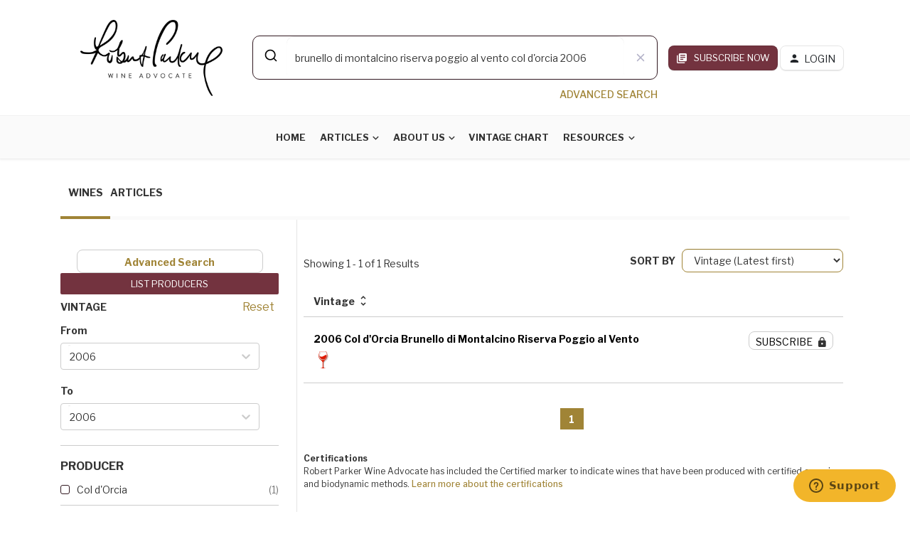

--- FILE ---
content_type: application/javascript; charset=utf-8
request_url: https://www.robertparker.com/js/scripts.js?v=0.185.1741
body_size: 6702
content:
var MINIMALDOG = MINIMALDOG || {}; 
 
(function($){ 
 
	// USE STRICT 
	'use strict' 
 
	var $window = $(window) 
	var $document = $(document) 
	var $goToTopEl = $('.js-go-top-el') 
	var $overlayBg = $('.js-overlay-bg') 
 
	MINIMALDOG.header = { 
 
		init: function(){ 
			MINIMALDOG.header.ajaxSearch() 
			MINIMALDOG.header.loginForm() 
			MINIMALDOG.header.offCanvasMenu() 
			MINIMALDOG.header.priorityNavInit() 
			MINIMALDOG.header.searchToggle() 
			MINIMALDOG.header.smartAffix.init({ 
	            fixedHeader: '.js-sticky-header', 
	            headerPlaceHolder: '.js-sticky-header-holder', 
	        }) 
		}, 
 
		/* ============================================================================ 
	     * Fix sticky navbar padding when open modal 
	     * ==========================================================================*/ 
		stickyNavbarPadding: function() { 
			var oldSSB = $.fn.modal.Constructor.prototype.setScrollbar 
			var $stickyHeader = $('.sticky-header .navigation-bar') 
 
			$.fn.modal.Constructor.prototype.setScrollbar = function ()  
			{ 
				oldSSB.apply(this) 
				if(this.bodyIsOverflowing && this.scrollbarWidth)  
				{ 
					$stickyHeader.css('padding-right', this.scrollbarWidth) 
				}        
			} 
 
			var oldRSB = $.fn.modal.Constructor.prototype.resetScrollbar 
			$.fn.modal.Constructor.prototype.resetScrollbar = function ()  
			{ 
				oldRSB.apply(this) 
				$stickyHeader.css('padding-right', '') 
			} 
		}, 
 
		/* ============================================================================ 
	     * Header dropdown search 
	     * ==========================================================================*/ 
		searchToggle: function() { 
			var $headerSearchDropdown = $('#header-search-dropdown') 
			var $searchDropdownToggle = $('.js-search-dropdown-toggle') 
			var $mobileHeader = $('#mnmd-mobile-header') 
			var $stickyHeaderNav = $('#mnmd-sticky-header').find('.navigation-bar__inner') 
			var $staticHeaderNav = $('.site-header').find('.navigation-bar__inner') 
			var $headerSearchDropdownInput = $headerSearchDropdown.find('.aa-Input') 
 
			$headerSearchDropdown.on('change', function(e) { 
				e.stopPropagation() 
			}) 
 
			$searchDropdownToggle.on('click', function(e) { 
				e.stopPropagation() 
				var $toggleBtn = $(this) 
				var position = '' 
				 
 
				if ($toggleBtn.hasClass('mobile-header-btn')) { 
					position = 'mobile' 
				} else if ($toggleBtn.parents('.sticky-header').length) { 
					position = 'sticky' 
				} else { 
					position = 'navbar' 
				} 
 
				if ($headerSearchDropdown.hasClass('is-in-' + position) || !$headerSearchDropdown.hasClass('is-active')) { 
					$headerSearchDropdown.toggleClass('is-active') 
				} 
 
				switch(position) { 
				case 'mobile': 
					if (!$headerSearchDropdown.hasClass('is-in-mobile')) { 
						$headerSearchDropdown.addClass('is-in-mobile') 
						$headerSearchDropdown.removeClass('is-in-sticky') 
						$headerSearchDropdown.removeClass('is-in-navbar') 
						$headerSearchDropdown.appendTo($mobileHeader) 
					} 
					break 
 
				case 'sticky': 
					if (!$headerSearchDropdown.hasClass('is-in-sticky')) { 
						$headerSearchDropdown.addClass('is-in-sticky') 
						$headerSearchDropdown.removeClass('is-in-mobile') 
						$headerSearchDropdown.removeClass('is-in-navbar') 
						$headerSearchDropdown.insertAfter($stickyHeaderNav) 
					} 
					break 
 
				default: 
					if (!$headerSearchDropdown.hasClass('is-in-navbar')) { 
						$headerSearchDropdown.addClass('is-in-navbar') 
						$headerSearchDropdown.removeClass('is-in-sticky') 
						$headerSearchDropdown.removeClass('is-in-mobile') 
						$headerSearchDropdown.insertAfter($staticHeaderNav) 
					} 
				} 
				 
				// if ($headerSearchDropdown.hasClass('is-active')) { 
				// 	setTimeout(function () { 
				// 	    $headerSearchDropdownInput.focus() 
				// 	}, 200) 
				// } 
				$headerSearchDropdownInput.focus() 
			}) 
 
			$document.on('click', function (e) {
				if (e.target && e.target.className.indexOf('aa-') < 0) {
					$headerSearchDropdown.removeClass('is-active')
				}
			}) 

			$window.on('stickyHeaderHidden', function(){ 
            	if ($headerSearchDropdown.hasClass('is-in-sticky')) { 
            		$headerSearchDropdown.removeClass('is-active') 
            	} 
			}) 
		}, 
 
		/* ============================================================================ 
	     * AJAX search 
	     * ==========================================================================*/ 
		ajaxSearch: function() { 
			var $results = null 
			var $ajaxSearch = $('.js-ajax-search') 
			var ajaxStatus = '' 
			var noResultText = '<span class="noresult-text">There is no result.</span>' 
			var errorText = '<span class="error-text">There was some error.</span>' 
 
			// $ajaxSearch.each(function() { 
			// 	var $this = $(this) 
			// 	var $searchForm = $this.find('.search-form__input') 
			// 	var $resultsContainer = $this.find('.search-results') 
			// 	var $resultsInner = $this.find('.search-results__inner') 
			// 	var searchTerm = '' 
			// 	var lastSearchTerm = '' 
 
			// 	$searchForm.on('input', $.debounce(800, function() { 
			// 		searchTerm = $searchForm.val() 
 
			// 		if (searchTerm.length > 0) { 
			// 			$resultsContainer.addClass('is-active') 
 
			// 			if ((searchTerm != lastSearchTerm) || (ajaxStatus === 'failed' )) { 
			// 				$resultsContainer.removeClass('is-error').addClass('is-loading') 
			// 				lastSearchTerm = searchTerm 
			// 				ajaxLoad(searchTerm, $resultsContainer, $resultsInner) 
			// 			} 
			// 		} else { 
			// 			$resultsContainer.removeClass('is-active') 
			// 		} 
			// 	})) 
			// }) 
 
			// function ajaxLoad(searchTerm, $resultsContainer, $resultsInner) { 
			// 	var	ajaxCall = $.ajax({ 
	    //                 url: 'inc/ajax-search.php', 
	    //                 type: 'post', 
	    //                 dataType: 'html', 
	    //                 data: { 
	    //                     searchTerm: searchTerm, 
	    //                 }, 
			//           	}) 
 
			// 	ajaxCall.done(function(respond) { 
			// 		$results = $(respond) 
			// 		ajaxStatus = 'success' 
			// 		if (!$results.length) { 
			//               	$results = noResultText 
			// 		} 
			// 		$resultsInner.html($results).css('opacity', 0).animate({opacity: 1}, 500)	 
			// 	}) 
 
			// 	ajaxCall.fail(function() { 
			// 		ajaxStatus = 'failed' 
			// 		$resultsContainer.addClass('is-error') 
			// 		$results = errorText 
			// 		$resultsInner.html($results).css('opacity', 0).animate({opacity: 1}, 500)	 
			// 	}) 
 
			// 	ajaxCall.always(function() { 
			// 		$resultsContainer.removeClass('is-loading') 
			// 	}) 
			// } 
		}, 
 
		/* ============================================================================ 
	     * Login Form tabs 
	     * ==========================================================================*/ 
		loginForm: function() { 
			var $loginFormTabsLinks = $('.js-login-form-tabs').find('a') 
 
			$loginFormTabsLinks.on('click', function (e) { 
				e.preventDefault() 
				$(this).tab('show') 
			}) 
		}, 
 
		/* ============================================================================ 
	     * Offcanvas Menu 
	     * ==========================================================================*/ 
		offCanvasMenu: function() { 
			var $backdrop = $('<div class="mnmd-offcanvas-backdrop"></div>') 
			var $offCanvas = $('.js-mnmd-offcanvas') 
			var $offCanvasToggle = $('.js-mnmd-offcanvas-toggle') 
			var $offCanvasClose = $('.js-mnmd-offcanvas-close') 
			var $offCanvasMenuHasChildren = $('.navigation--offcanvas').find('li.menu-item-has-children > a') 
			var menuExpander = ('<div class="submenu-toggle"><i class="mdicon mdicon-expand_more"></i></div>') 
 
			$backdrop.on('click', function(){ 
				$offCanvas.removeClass('is-active') 
				$(this).fadeOut(200, function(){ 
					$(this).detach() 
				}) 
			}) 
 
			$offCanvasToggle.on('click', function(e){ 
				e.preventDefault() 
				var targetID = $(this).attr('href') 
				var $target = $(targetID) 
				$target.toggleClass('is-active') 
				$backdrop.hide().appendTo(document.body).fadeIn(200) 
			}) 
 
			$offCanvasClose.on('click', function(e){ 
				e.preventDefault() 
				var targetID = $(this).attr('href') 
				var $target = $(targetID) 
				$target.removeClass('is-active') 
				$backdrop.fadeOut(200, function(){ 
					$(this).detach() 
				}) 
			}) 

			$offCanvasMenuHasChildren.append(function () {
				return $(menuExpander).on('touchstart', function (e) {
					e.preventDefault()
					var $subMenu = $(this).parent().siblings('.sub-menu')
					$subMenu.slideToggle(200)
				})
			})
		}, 
 
		/* ============================================================================ 
	     * Prority+ menu init 
	     * ==========================================================================*/ 
		priorityNavInit: function() { 
			var $menus = $('.js-priority-nav') 
			$menus.each(function() { 
				MINIMALDOG.priorityNav($(this)) 
			}) 
		}, 
 
		/* ============================================================================ 
	     * Smart sticky header 
	     * ==========================================================================*/ 
	    smartAffix: { 
	        //settings 
	        $headerPlaceHolder: null, //the affix menu (this element will get the mdAffixed) 
	        $fixedHeader: null, //the menu wrapper / placeholder 
	        isDestroyed: false, 
	        isDisabled: false, 
	        isFixed: false, //the current state of the menu, true if the menu is affix 
	        isShown: false, 
	        windowScrollTop: 0,  
	        lastWindowScrollTop: 0, //last scrollTop position, used to calculate the scroll direction 
	        offCheckpoint: 0, // distance from top where fixed header will be hidden 
	        onCheckpoint: 0, // distance from top where fixed header can show up 
	        breakpoint: 992, // media breakpoint in px that it will be disabled 
 
	        init : function init (options) { 
 
	            //read the settings 
	            this.$fixedHeader = $(options.fixedHeader) 
	            this.$headerPlaceHolder = $(options.headerPlaceHolder) 
 
	            // Check if selectors exist. 
	            if ( !this.$fixedHeader.length || !this.$headerPlaceHolder.length ) { 
	                this.isDestroyed = true 
	            } else if ( !this.$fixedHeader.length || !this.$headerPlaceHolder.length || ( MINIMALDOG.documentOnResize.windowWidth <= MINIMALDOG.header.smartAffix.breakpoint ) ) { // Check if device width is smaller than breakpoint. 
	                this.isDisabled = true 
	            } 
 
	        },// end init 
 
	        compute: function compute(){ 
	        	if (MINIMALDOG.header.smartAffix.isDestroyed || MINIMALDOG.header.smartAffix.isDisabled) { 
					return
				}

				// Set where from top fixed header starts showing up 
				if (!$(this.$headerPlaceHolder).length) {
					this.offCheckpoint = 400
				} else {
					this.offCheckpoint = $(this.$headerPlaceHolder).offset().top + 400;
				}

				this.onCheckpoint = this.offCheckpoint + 500

				// Set menu top offset 
				this.windowScrollTop = MINIMALDOG.documentOnScroll.windowScrollTop 
	            if (this.offCheckpoint < this.windowScrollTop) { 
	                this.isFixed = true 
	            } 
	        },
 
	        updateState: function updateState(){ 
	            //update affixed state 
	            if (this.isFixed) { 
	                this.$fixedHeader.addClass('is-fixed') 
	            } else { 
	                this.$fixedHeader.removeClass('is-fixed') 
	                $window.trigger('stickyHeaderHidden') 
	            } 
 
	            if (this.isShown) { 
	                this.$fixedHeader.addClass('is-shown') 
	            } else { 
	                this.$fixedHeader.removeClass('is-shown') 
	            } 
	        }, 
 
	        /** 
	         * called by events on scroll 
	         */ 
	        eventScroll: function eventScroll(scrollTop) { 
 
	            var scrollDirection = '' 
	            var scrollDelta = 0 
 
	            // check the direction 
	            if (scrollTop != this.lastWindowScrollTop) { //compute direction only if we have different last scroll top 
 
	                // compute the direction of the scroll 
	                if (scrollTop > this.lastWindowScrollTop) { 
	                    scrollDirection = 'down' 
	                } else { 
	                    scrollDirection = 'up' 
	                } 
 
	                //calculate the scroll delta 
	                scrollDelta = Math.abs(scrollTop - this.lastWindowScrollTop) 
	                this.lastWindowScrollTop = scrollTop 
 
	                // update affix state 
	                if (this.offCheckpoint < scrollTop) { 
	                    this.isFixed = true 
	                } else { 
	                    this.isFixed = false 
	                } 
	                 
	                // check affix state 
	                if (this.isFixed) { 
	                    // We're in affixed state, let's do some check 
	                    if ((scrollDirection === 'down') && (scrollDelta > 14)) { 
	                        if (this.isShown) { 
	                            this.isShown = false // hide menu 
	                        } 
	                    } else { 
	                        if ((!this.isShown) && (scrollDelta > 14) && (this.onCheckpoint < scrollTop)) { 
	                            this.isShown = true // show menu 
	                        } 
	                    } 
	                } else { 
	                    this.isShown = false 
	                } 
 
	                this.updateState() // update state 
	            } 
	        }, // end eventScroll function 
 
			/** 
			* called by events on resize 
			*/ 
	        eventResize: function eventResize(windowWidth) { 
	        	// Check if device width is smaller than breakpoint. 
	            if ( MINIMALDOG.documentOnResize.windowWidth < MINIMALDOG.header.smartAffix.breakpoint ) { 
	                this.isDisabled = true 
	            } else { 
	            	this.isDisabled = false 
	            	MINIMALDOG.header.smartAffix.compute() 
	            } 
	        } 
	    }, 
	} 
 
	MINIMALDOG.documentOnScroll = { 
		ticking: false, 
		windowScrollTop: 0, //used to store the scrollTop 
 
		init: function() { 
			window.addEventListener('scroll', function(e) { 
				if (!MINIMALDOG.documentOnScroll.ticking) { 
					window.requestAnimationFrame(function() { 
						MINIMALDOG.documentOnScroll.windowScrollTop = $window.scrollTop() 
 
						// Functions to call here 
						if (!MINIMALDOG.header.smartAffix.isDisabled && !MINIMALDOG.header.smartAffix.isDestroyed) { 
							MINIMALDOG.header.smartAffix.eventScroll(MINIMALDOG.documentOnScroll.windowScrollTop) 
						} 
 
						MINIMALDOG.documentOnScroll.goToTopScroll(MINIMALDOG.documentOnScroll.windowScrollTop) 
 
						MINIMALDOG.documentOnScroll.ticking = false 
					}) 
				} 
				MINIMALDOG.documentOnScroll.ticking = true 
			}) 
		}, 
 
		/* ============================================================================ 
	     * Go to top scroll event 
	     * ==========================================================================*/ 
		goToTopScroll: function(windowScrollTop){ 
			if ($goToTopEl.length) { 
				if(windowScrollTop > 800) { 
					if (!$goToTopEl.hasClass('is-active')) $goToTopEl.addClass('is-active') 
				} else { 
					$goToTopEl.removeClass('is-active') 
				} 
			} 
		}, 
	} 
 
	MINIMALDOG.documentOnResize = { 
		ticking: false, 
		windowWidth: $window.width(), 
 
		init: function() { 
			window.addEventListener('resize', function(e) { 
				if (!MINIMALDOG.documentOnResize.ticking) { 
					window.requestAnimationFrame(function() { 
						MINIMALDOG.documentOnResize.windowWidth = $window.width() 
 
						// Functions to call here 
						if (!MINIMALDOG.header.smartAffix.isDestroyed) { 
							MINIMALDOG.header.smartAffix.eventResize(MINIMALDOG.documentOnResize.windowWidth) 
						} 
 
						MINIMALDOG.clippedBackground() 
 
						MINIMALDOG.documentOnResize.ticking = false 
					}) 
				} 
				MINIMALDOG.documentOnResize.ticking = true 
			}) 
		}, 
	} 
 
	MINIMALDOG.documentOnReady = { 
 
		init: function(){ 
			MINIMALDOG.header.init() 
			MINIMALDOG.header.smartAffix.compute() 
			MINIMALDOG.documentOnScroll.init() 
			MINIMALDOG.documentOnReady.ajaxLoadPost() 
			MINIMALDOG.documentOnReady.carousel_1i() 
			MINIMALDOG.documentOnReady.carousel_1i30m() 
			MINIMALDOG.documentOnReady.carousel_2i4m() 
			MINIMALDOG.documentOnReady.carousel_3i4m() 
			MINIMALDOG.documentOnReady.carousel_3i4m_small() 
			MINIMALDOG.documentOnReady.carousel_3i20m() 
			MINIMALDOG.documentOnReady.carousel_headingAside_3i() 
			MINIMALDOG.documentOnReady.carousel_4i() 
			MINIMALDOG.documentOnReady.carousel_4i20m() 
			MINIMALDOG.documentOnReady.carousel_overlap() 
			MINIMALDOG.documentOnReady.customCarouselNav() 
			MINIMALDOG.documentOnReady.countdown() 
			MINIMALDOG.documentOnReady.goToTop() 
			MINIMALDOG.documentOnReady.newsTicker() 
			MINIMALDOG.documentOnReady.lightBox() 
			MINIMALDOG.documentOnReady.perfectScrollbarInit() 
			MINIMALDOG.documentOnReady.tooltipInit() 
		}, 
 
		/* ============================================================================ 
	     * AJAX load more posts 
	     * ==========================================================================*/ 
		ajaxLoadPost: function() { 
			var $loadedPosts = null 
			var $ajaxLoadPost = $('.js-ajax-load-post') 
 
			function ajaxLoad(parameters, $postContainer) { 
				var	ajaxStatus = '', 
					ajaxCall = $.ajax({ 
	                    url: 'inc/ajax-load-post.php', 
	                    type: 'post', 
	                    dataType: 'html', 
	                    data: { 
	                        // action: 'ajax_load_post', 
	                        offset: parameters.offset, 
	                        postsToLoad: parameters.postsToLoad, 
	                        // other parameters 
	                    }, 
                	}) 
 
				ajaxCall.done(function(respond) { 
					$loadedPosts = $(respond) 
					ajaxStatus = 'success' 
					if ($loadedPosts) { 
						$loadedPosts.appendTo($postContainer).css('opacity', 0).animate({opacity: 1}, 500)	 
					} 
					$('html, body').animate({ scrollTop: $window.scrollTop() + 1 }, 0).animate({ scrollTop: $window.scrollTop() - 1 }, 0) // for recalculating of sticky sidebar 
					// do stuff like changing parameters 
				}) 
 
				ajaxCall.fail(function() { 
					ajaxStatus = 'failed' 
				}) 
 
				ajaxCall.always(function() { 
					// do other stuff 
				}) 
			} 
 
			$ajaxLoadPost.each(function() { 
				var $this = $(this) 
				var $postContainer = $this.find('.posts-listing') 
				var $triggerBtn = $this.find('.js-ajax-load-post-trigger') 
				var parameters = { 
					offset: $this.data('offset'), 
					postsToLoad: $this.data('posts-to-load'), 
					layout: $this.data('layout'), 
				} 
				 
				$triggerBtn.on('click', function() { 
					ajaxLoad(parameters, $postContainer) 
				}) 
			}) 
		}, 
 
		/* ============================================================================ 
	     * Carousel funtions 
	     * ==========================================================================*/ 
		carousel_1i: function() { 
			var $carousels = $('.js-mnmd-carousel-1i') 
			$carousels.each( function() { 
				$(this).owlCarousel({ 
					items: 1, 
					margin: 0, 
					nav: true, 
					dots: true, 
					autoHeight: true, 
					navText: ['<i class="mdicon mdicon-navigate_before"></i>', '<i class="mdicon mdicon-navigate_next"></i>'], 
					smartSpeed: 500, 
				}) 
			}) 
		}, 
 
		carousel_1i30m: function() { 
			var $carousels = $('.js-carousel-1i30m') 
			$carousels.each( function() { 
				$(this).owlCarousel({ 
					items: 1, 
					margin: 30, 
					loop: true, 
					nav: true, 
					dots: true, 
					autoHeight: true, 
					navText: ['<i class="mdicon mdicon-navigate_before"></i>', '<i class="mdicon mdicon-navigate_next"></i>'], 
					smartSpeed: 500, 
				}) 
			}) 
		}, 
 
		carousel_overlap: function() { 
			var $carousels = $('.js-mnmd-carousel-overlap') 
			$carousels.each( function() { 
				var $carousel = $(this) 
				$carousel.flickity({ 
					wrapAround: true, 
				}) 
 
				$carousel.on( 'staticClick.flickity', function( event, pointer, cellElement, cellIndex ) { 
					if ( (typeof cellIndex === 'number') && ($carousel.data('flickity').selectedIndex != cellIndex) ) { 
						$carousel.flickity( 'selectCell', cellIndex ) 
					} 
				}) 
			}) 
		}, 
 
		carousel_2i4m: function() { 
			var $carousels = $('.js-carousel-2i4m') 
			$carousels.each( function() { 
				$(this).owlCarousel({ 
					items: 2, 
					margin: 4, 
					loop: false, 
					nav: true, 
					dots: true, 
					navText: ['<i class="mdicon mdicon-navigate_before"></i>', '<i class="mdicon mdicon-navigate_next"></i>'], 
					responsive: { 
						0 : { 
					        items: 1, 
					    }, 
 
					    768 : { 
					        items: 2, 
					    }, 
					}, 
				}) 
			}) 
		}, 
 
		carousel_3i: function() { 
			var $carousels = $('.js-carousel-3i') 
			$carousels.each( function() { 
				$(this).owlCarousel({ 
					loop: true, 
					nav: true, 
					dots: false, 
					navText: ['<i class="mdicon mdicon-navigate_before"></i>', '<i class="mdicon mdicon-navigate_next"></i>'], 
					responsive: { 
						0 : { 
					        items: 1, 
					    }, 
 
					    768 : { 
					        items: 2, 
					    }, 
 
					    992 : { 
					        items: 3, 
					    }, 
					}, 
				}) 
			}) 
		}, 
 
		carousel_3i4m: function() { 
			var $carousels = $('.js-carousel-3i4m') 
			$carousels.each( function() { 
				$(this).owlCarousel({ 
					margin: 4, 
					loop: false, 
					nav: true, 
					dots: true, 
					navText: ['<i class="mdicon mdicon-navigate_before"></i>', '<i class="mdicon mdicon-navigate_next"></i>'], 
					responsive: { 
						0 : { 
					        items: 1, 
					    }, 
 
					    768 : { 
					        items: 2, 
					    }, 
 
					    992 : { 
					        items: 3, 
					    }, 
					}, 
				}) 
			}) 
		}, 
 
		carousel_3i4m_small: function() { 
			var $carousels = $('.js-carousel-3i4m-small') 
			$carousels.each( function() { 
				$(this).owlCarousel({ 
					margin: 4, 
					loop: false, 
					nav: true, 
					dots: true, 
					navText: ['<i class="mdicon mdicon-navigate_before"></i>', '<i class="mdicon mdicon-navigate_next"></i>'], 
					autoHeight: true, 
					responsive: { 
						0 : { 
					        items: 1, 
					    }, 
 
					    768 : { 
					        items: 2, 
					    }, 
 
					    1200 : { 
					        items: 3, 
					    }, 
					}, 
				}) 
			}) 
		}, 
 
		carousel_3i20m: function() { 
			var $carousels = $('.js-carousel-3i20m') 
			$carousels.each( function() { 
				$(this).owlCarousel({ 
					margin: 20, 
					loop: true, 
					nav: true, 
					dots: true, 
					navText: ['<i class="mdicon mdicon-navigate_before"></i>', '<i class="mdicon mdicon-navigate_next"></i>'], 
					responsive: { 
						0 : { 
					        items: 1, 
					    }, 
 
					    768 : { 
					        items: 2, 
					    }, 
 
					    992 : { 
					        items: 3, 
					    }, 
					}, 
				}) 
			}) 
		}, 
 
		carousel_headingAside_3i: function() { 
			var $carousels = $('.js-mnmd-carousel-heading-aside-3i') 
			$carousels.each( function() { 
				$(this).owlCarousel({ 
					margin: 20, 
					nav: false, 
					dots: false, 
					loop: true, 
					navText: ['<i class="mdicon mdicon-navigate_before"></i>', '<i class="mdicon mdicon-navigate_next"></i>'], 
					responsive: { 
						0 : { 
					        items: 1, 
					        margin: 10, 
					        stagePadding: 40, 
					        loop: false, 
					    }, 
 
					    768 : { 
					        items: 2, 
					    }, 
 
					    992 : { 
					        items: 3, 
					    }, 
					}, 
				}) 
			}) 
		}, 
 
		customCarouselNav: function() { 
			if ( $.isFunction($.fn.owlCarousel) ) { 
				var $carouselNexts = $('.js-carousel-next') 
				$carouselNexts.each( function() { 
					var carouselNext = $(this) 
					var carouselID = carouselNext.parent('.mnmd-carousel-nav-custom-holder').attr('data-carouselID') 
					var $carousel = $('#' + carouselID) 
 
					carouselNext.on('click', function() { 
					    $carousel.trigger('next.owl.carousel') 
					}) 
				}) 
 
				var $carouselPrevs = $('.js-carousel-prev') 
				$carouselPrevs.each( function() { 
					var carouselPrev = $(this) 
					var carouselID = carouselPrev.parent('.mnmd-carousel-nav-custom-holder').attr('data-carouselID') 
					var $carousel = $('#' + carouselID) 
 
					carouselPrev.on('click', function() { 
					    $carousel.trigger('prev.owl.carousel') 
					}) 
				}) 
			} 
		}, 
 
		carousel_4i: function() { 
			var $carousels = $('.js-carousel-4i') 
 
			$carousels.each( function() { 
				$(this).owlCarousel({ 
					loop: true, 
					nav: true, 
					dots: false, 
					navText: ['<i class="mdicon mdicon-navigate_before"></i>', '<i class="mdicon mdicon-navigate_next"></i>'], 
					responsive: { 
						0 : { 
					        items: 1, 
					    }, 
 
					    768 : { 
					        items: 2, 
					    }, 
 
					    992 : { 
					        items: 4, 
					    }, 
					}, 
				}) 
			}) 
		}, 
 
		carousel_4i20m: function() { 
			var $carousels = $('.js-carousel-4i20m') 
 
			$carousels.each( function() { 
				$(this).owlCarousel({ 
					items: 4, 
					margin: 20, 
					loop: false, 
					nav: true, 
					dots: true, 
					navText: ['<i class="mdicon mdicon-navigate_before"></i>', '<i class="mdicon mdicon-navigate_next"></i>'], 
					responsive: { 
						0 : { 
					        items: 1, 
					    }, 
 
					    768 : { 
					        items: 2, 
					    }, 
 
					    992 : { 
					        items: 3, 
					    }, 
 
					    1199 : { 
					        items: 4, 
					    }, 
					}, 
				}) 
			}) 
		}, 
 
		/* ============================================================================ 
	     * Countdown timer 
	     * ==========================================================================*/ 
		countdown: function() { 
			if ( $.isFunction($.fn.countdown) ) { 
				var $countdown = $('.js-countdown') 
 
				$countdown.each(function() { 
					var $this = $(this) 
					var finalDate = $this.data('countdown') 
 
					$this.countdown(finalDate, function(event) { 
						$(this).html(event.strftime('' 
						+ '<div class="countdown__section"><span class="countdown__digit">%-D</span><span class="countdown__text meta-font">day%!D</span></div>' 
						+ '<div class="countdown__section"><span class="countdown__digit">%H</span><span class="countdown__text meta-font">hr</span></div>' 
						+ '<div class="countdown__section"><span class="countdown__digit">%M</span><span class="countdown__text meta-font">min</span></div>' 
						+ '<div class="countdown__section"><span class="countdown__digit">%S</span><span class="countdown__text meta-font">sec</span></div>')) 
					}) 
				}) 
			} 
		}, 
 
		/* ============================================================================ 
	     * Scroll top 
	     * ==========================================================================*/ 
		goToTop: function() { 
			if ($goToTopEl.length) { 
				$goToTopEl.on('click', function() { 
					$('html,body').stop(true).animate({scrollTop:0},400) 
					return false 
				}) 
			} 
		}, 
 
		/* ============================================================================ 
	     * News ticker 
	     * ==========================================================================*/ 
		newsTicker: function() { 
			var $tickers = $('.js-mnmd-news-ticker') 
			$tickers.each( function() { 
				var $ticker = $(this) 
				var $next = $ticker.siblings('.mnmd-news-ticker__control').find('.mnmd-news-ticker__next') 
				var $prev = $ticker.siblings('.mnmd-news-ticker__control').find('.mnmd-news-ticker__prev') 
 
				$ticker.addClass('initialized').vTicker('init', { 
					speed: 300, 
					pause: 3000, 
				    showItems: 1, 
				}) 
 
				$next.on('click', function() { 
					$ticker.vTicker('next', {animate:true}) 
				}) 
 
				$prev.on('click', function() { 
					$ticker.vTicker('prev', {animate:true}) 
				}) 
			}) 
		}, 
 
		/* ============================================================================ 
	     * Lightbox 
	     * ==========================================================================*/ 
	  	lightBox: function() { 
	  		if ( $.isFunction($.fn.magnificPopup) ) { 
	  			var $imageLightbox = $('.js-mnmd-lightbox-image') 
	  			var $galleryLightbox = $('.js-mnmd-lightbox-gallery') 
 
	  			$imageLightbox.magnificPopup({ 
					type: 'image', 
					mainClass: 'mfp-zoom-in', 
					removalDelay: 80, 
				}) 
 
	  			$galleryLightbox.each(function() { 
	  				$(this).magnificPopup({ 
						delegate: '.gallery-icon > a', 
						type: 'image', 
						gallery:{ 
							enabled: true, 
						}, 
						mainClass: 'mfp-zoom-in', 
						removalDelay: 80, 
					}) 
	  			}) 
	  		} 
	  	}, 
 
		/* ============================================================================ 
	     * Custom scrollbar 
	     * ==========================================================================*/ 
		perfectScrollbarInit: function() { 
			if ( $.isFunction($.fn.perfectScrollbar) ) { 
				var $area = $('.js-perfect-scrollbar') 
 
				$area.perfectScrollbar({ 
					wheelPropagation: true, 
				}) 
			} 
		}, 
 
		/* ============================================================================ 
	     * Sticky sidebar 
	     * ==========================================================================*/ 
		stickySidebar: function() { 
			setTimeout(function() { 
				var $stickySidebar = $('.js-sticky-sidebar') 
				var $stickyHeader = $('.js-sticky-header') 
 
				var marginTop = ($stickyHeader.length) ? ($stickyHeader.outerHeight() + 20) : 0 // check if there's sticky header 
				if ( $.isFunction($.fn.theiaStickySidebar) ) { 
					$stickySidebar.theiaStickySidebar({ 
						additionalMarginTop: marginTop, 
						additionalMarginBottom: 20, 
					}) 
				} 
			}, 250) // wait a bit for precise height; 
		}, 
 
		/* ============================================================================ 
	     * Bootstrap tooltip 
	     * ==========================================================================*/ 
		tooltipInit: function() { 
			var $element = $('[data-toggle="tooltip"]') 
 
			$element.tooltip() 
		}, 
	} 
 
	MINIMALDOG.documentOnLoad = { 
 
		init: function() { 
			MINIMALDOG.clippedBackground() 
			MINIMALDOG.header.smartAffix.compute() //recompute when all the page + logos are loaded 
			MINIMALDOG.header.smartAffix.updateState() // update state 
			MINIMALDOG.header.stickyNavbarPadding() // fix bootstrap modal backdrop causes sticky navbar to shift 
			MINIMALDOG.documentOnReady.stickySidebar() 
		} 
 
	} 
 
	/* ============================================================================ 
     * Blur background mask 
     * ==========================================================================*/ 
	MINIMALDOG.clippedBackground = function() { 
		if ($overlayBg.length) { 
			$overlayBg.each(function() { 
				var $mainArea = $(this).find('.js-overlay-bg-main-area') 
				if (!$mainArea.length) { 
					$mainArea = $(this) 
				} 
 
				var $subArea = $(this).find('.js-overlay-bg-sub-area') 
				var $subBg = $(this).find('.js-overlay-bg-sub') 
 
				var leftOffset = $mainArea.offset().left - $subArea.offset().left 
				var topOffset = $mainArea.offset().top - $subArea.offset().top 
				 
				$subBg.css('display', 'block') 
				$subBg.css('position', 'absolute') 
				$subBg.css('width', $mainArea.outerWidth() + 'px') 
				$subBg.css('height', $mainArea.outerHeight() + 'px') 
				$subBg.css('left', leftOffset + 'px') 
				$subBg.css('top', topOffset + 'px') 
			}) 
		} 
	} 
 
	/* ============================================================================ 
     * Priority+ menu 
     * ==========================================================================*/ 
	MINIMALDOG.priorityNav = function($menu) { 
    	var $btn = $menu.find('button') 
    	var $menuWrap = $menu.find('.navigation') 
    	var $menuItem = $menuWrap.children('li') 
		var hasMore = false 
 
		if(!$menuWrap.length) { 
			return 
		} 
 
		function calcWidth() { 
			if ($menuWrap[0].getBoundingClientRect().width === 0) 
				return 
 
			var navWidth = 0 
 
			$menuItem = $menuWrap.children('li') 
			$menuItem.each(function() { 
				navWidth += $(this)[0].getBoundingClientRect().width 
			}) 
 
			if (hasMore) { 
				var $more = $menu.find('.priority-nav__more') 
				var moreWidth = $more[0].getBoundingClientRect().width 
				var availableSpace = $menu[0].getBoundingClientRect().width 
 
				//Remove the padding width (assumming padding are px values) 
				availableSpace -= (parseInt($menu.css('padding-left'), 10) + parseInt($menu.css('padding-right'), 10)) 
				//Remove the border width 
				availableSpace -= ($menu.outerWidth(false) - $menu.innerWidth()) 
 
				if (navWidth > availableSpace) { 
					var $menuItems = $menuWrap.children('li:not(.priority-nav__more)') 
					var itemsToHideCount = 1 
 
					$($menuItems.get().reverse()).each(function(index){ 
						navWidth -= $(this)[0].getBoundingClientRect().width 
						if (navWidth > availableSpace) { 
							itemsToHideCount++ 
						} else { 
							return false 
						} 
					}) 
 
					var $itemsToHide = $menuWrap.children('li:not(.priority-nav__more)').slice(-itemsToHideCount) 
 
					$itemsToHide.each(function(index){ 
						$(this).attr('data-width', $(this)[0].getBoundingClientRect().width) 
					}) 
 
					$itemsToHide.prependTo($more.children('ul')) 
				} else { 
					var $moreItems = $more.children('ul').children('li') 
					var itemsToShowCount = 0 
 
					if ($moreItems.length === 1) { // if there's only 1 item in "More" dropdown 
						if (availableSpace >= (navWidth - moreWidth + $moreItems.first().data('width'))) { 
							itemsToShowCount = 1 
						} 
					} else { 
						$moreItems.each(function(index){ 
							navWidth += $(this).data('width') 
							if (navWidth <= availableSpace) { 
								itemsToShowCount++ 
							} else { 
								return false 
							} 
						}) 
					} 
 
					if (itemsToShowCount > 0) { 
						var $itemsToShow = $moreItems.slice(0, itemsToShowCount) 
 
						$itemsToShow.insertBefore($menuWrap.children('.priority-nav__more')) 
						$moreItems = $more.children('ul').children('li') 
 
						if ($moreItems.length <= 0) { 
							$more.remove() 
							hasMore = false 
						} 
					} 
				} 
			} else { 
				var $more = $('<li class="priority-nav__more"><a href="#"><span>More</span><i class="mdicon mdicon-more_vert"></i></a><ul class="sub-menu"></ul></li>') 
				var availableSpace = $menu[0].getBoundingClientRect().width 
 
				//Remove the padding width (assumming padding are px values) 
				availableSpace -= (parseInt($menu.css('padding-left'), 10) + parseInt($menu.css('padding-right'), 10)) 
				//Remove the border width 
				availableSpace -= ($menu.outerWidth(false) - $menu.innerWidth()) 
 
				if (navWidth > availableSpace) { 
					var $menuItems = $menuWrap.children('li') 
					var itemsToHideCount = 1 
 
					$($menuItems.get().reverse()).each(function(index){ 
						navWidth -= $(this)[0].getBoundingClientRect().width 
						if (navWidth > availableSpace) { 
							itemsToHideCount++ 
						} else { 
							return false 
						} 
					}) 
 
					var $itemsToHide = $menuWrap.children('li:not(.priority-nav__more)').slice(-itemsToHideCount) 
 
					$itemsToHide.each(function(index){ 
						$(this).attr('data-width', $(this)[0].getBoundingClientRect().width) 
					}) 
 
					$itemsToHide.prependTo($more.children('ul')) 
					$more.appendTo($menuWrap) 
					hasMore = true 
				} 
			} 
		} 
 
		$window.on('load webfontLoaded', calcWidth ) 
		$window.on('resize', $.throttle( 50, calcWidth )) 
	} 
 
	$document.ready( MINIMALDOG.documentOnReady.init ) 
	$window.on('load', MINIMALDOG.documentOnLoad.init ) 
	$window.on( 'resize', MINIMALDOG.documentOnResize.init ) 
 
})(jQuery)